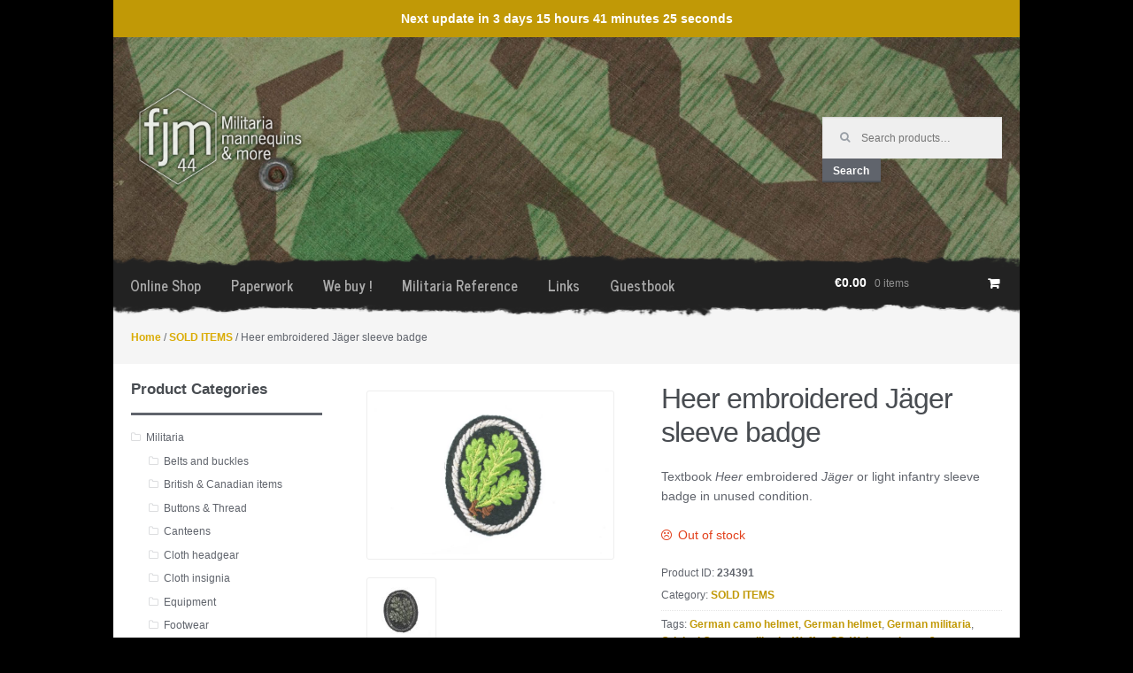

--- FILE ---
content_type: application/javascript
request_url: https://fjm44.com/wp-content/themes/fjm44-child/assets/js/countdown.php?
body_size: -24
content:


$(function() {
    const deadline = 1769018400000;

    // Get the elements:
    const $text = $('#countdown .countdown-text span');

    const timer = setInterval(function() { 
        const dist = deadline - (new Date().getTime());

        if( dist <= 0 )
        {
            $text.text('Next Week!');
            window.clearInterval(timer);
        }
        else
        {
            const days = Math.floor(dist / (1000 * 60 * 60 * 24));
            const hours = Math.floor((dist % (1000 * 60 * 60 * 24)) / (1000 * 60 * 60));
            const mins = Math.floor((dist % (1000 * 60 * 60)) / (1000 * 60));
            const seconds = Math.floor((dist % (1000 * 60)) / 1000);

            let str = '';

            if( days > 0 )
            {
                str+= days + ' day'+(days != 1 ? 's' : '');
                str+= ' ';
            }

            if( hours > 0 )
            {
                str+= hours + ' hour'+(hours != 1 ? 's' : '');
                str+= ' ';
            }

            if( mins > 0 )
            {
                str+= mins + ' minute'+(mins != 1 ? 's' :'');
                str+= ' ';
            }

            str+= seconds + ' second'+(seconds != 1 ? 's' : '');

            $text.text(str);
        }

    }, 1000);
});